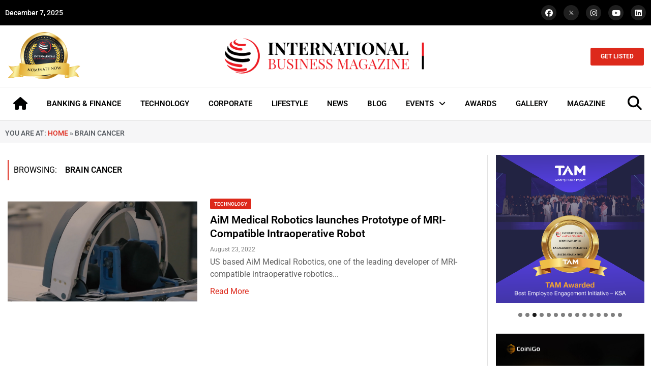

--- FILE ---
content_type: text/css
request_url: https://intlbm.com/wp-content/plugins/elementor-pro/assets/css/widget-breadcrumbs.min.css?ver=3.28.2
body_size: -207
content:
/*! elementor-pro - v3.28.0 - 30-03-2025 */
.elementor-widget-breadcrumbs{font-size:.85em}.elementor-widget-breadcrumbs p{margin-bottom:0}

--- FILE ---
content_type: text/css
request_url: https://intlbm.com/wp-content/uploads/elementor/css/post-46501.css?ver=1763107290
body_size: 1658
content:
.elementor-46501 .elementor-element.elementor-element-aa7a543:not(.elementor-motion-effects-element-type-background), .elementor-46501 .elementor-element.elementor-element-aa7a543 > .elementor-motion-effects-container > .elementor-motion-effects-layer{background-color:var( --e-global-color-9deefad );}.elementor-46501 .elementor-element.elementor-element-aa7a543{transition:background 0.3s, border 0.3s, border-radius 0.3s, box-shadow 0.3s;}.elementor-46501 .elementor-element.elementor-element-aa7a543 > .elementor-background-overlay{transition:background 0.3s, border-radius 0.3s, opacity 0.3s;}.elementor-bc-flex-widget .elementor-46501 .elementor-element.elementor-element-4bb929e.elementor-column .elementor-widget-wrap{align-items:center;}.elementor-46501 .elementor-element.elementor-element-4bb929e.elementor-column.elementor-element[data-element_type="column"] > .elementor-widget-wrap.elementor-element-populated{align-content:center;align-items:center;}.elementor-bc-flex-widget .elementor-46501 .elementor-element.elementor-element-c6849b2.elementor-column .elementor-widget-wrap{align-items:center;}.elementor-46501 .elementor-element.elementor-element-c6849b2.elementor-column.elementor-element[data-element_type="column"] > .elementor-widget-wrap.elementor-element-populated{align-content:center;align-items:center;}.elementor-46501 .elementor-element.elementor-element-7409da9{--grid-template-columns:repeat(0, auto);--icon-size:15px;--grid-column-gap:10px;--grid-row-gap:0px;}.elementor-46501 .elementor-element.elementor-element-7409da9 .elementor-widget-container{text-align:right;}.elementor-46501 .elementor-element.elementor-element-7409da9 .elementor-social-icon{background-color:#1F1F1F;--icon-padding:0.5em;}.elementor-46501 .elementor-element.elementor-element-7409da9 .elementor-social-icon i{color:#FFFFFF;}.elementor-46501 .elementor-element.elementor-element-7409da9 .elementor-social-icon svg{fill:#FFFFFF;}.elementor-46501 .elementor-element.elementor-element-7409da9 .elementor-social-icon:hover{background-color:var( --e-global-color-e6089b0 );}.elementor-46501 .elementor-element.elementor-element-7409da9 .elementor-social-icon:hover i{color:#FFFFFF;}.elementor-46501 .elementor-element.elementor-element-7409da9 .elementor-social-icon:hover svg{fill:#FFFFFF;}.elementor-46501 .elementor-element.elementor-element-9ea5112{padding:0px 0px 0px 0px;}.elementor-46501 .elementor-element.elementor-element-9820dec{text-align:left;}.elementor-46501 .elementor-element.elementor-element-9820dec img{width:50%;}.elementor-bc-flex-widget .elementor-46501 .elementor-element.elementor-element-3d9dd3b.elementor-column .elementor-widget-wrap{align-items:center;}.elementor-46501 .elementor-element.elementor-element-3d9dd3b.elementor-column.elementor-element[data-element_type="column"] > .elementor-widget-wrap.elementor-element-populated{align-content:center;align-items:center;}.elementor-46501 .elementor-element.elementor-element-e5ba2e2 img{width:80%;}.elementor-bc-flex-widget .elementor-46501 .elementor-element.elementor-element-27a0b7e.elementor-column .elementor-widget-wrap{align-items:center;}.elementor-46501 .elementor-element.elementor-element-27a0b7e.elementor-column.elementor-element[data-element_type="column"] > .elementor-widget-wrap.elementor-element-populated{align-content:center;align-items:center;}.elementor-46501 .elementor-element.elementor-element-64e5004 .elementor-button{background-color:var( --e-global-color-41bcb1f );font-family:"Roboto", Sans-serif;font-size:12px;font-weight:700;line-height:1.3em;fill:#FFFFFF;color:#FFFFFF;padding:10px 20px 10px 20px;}.elementor-46501 .elementor-element.elementor-element-64e5004 .elementor-button:hover, .elementor-46501 .elementor-element.elementor-element-64e5004 .elementor-button:focus{background-color:#000101;color:#FFFFFF;}.elementor-46501 .elementor-element.elementor-element-64e5004 > .elementor-widget-container{margin:0px 0px -3px 0px;}.elementor-46501 .elementor-element.elementor-element-64e5004 .elementor-button:hover svg, .elementor-46501 .elementor-element.elementor-element-64e5004 .elementor-button:focus svg{fill:#FFFFFF;}.elementor-46501 .elementor-element.elementor-element-43a7c80:not(.elementor-motion-effects-element-type-background), .elementor-46501 .elementor-element.elementor-element-43a7c80 > .elementor-motion-effects-container > .elementor-motion-effects-layer{background-color:#FFFFFF;}.elementor-46501 .elementor-element.elementor-element-43a7c80{border-style:solid;border-width:1px 0px 1px 0px;border-color:#0001011A;box-shadow:0px 5px 5px 0px rgba(0, 0, 0, 0.05);transition:background 0.3s, border 0.3s, border-radius 0.3s, box-shadow 0.3s;}.elementor-46501 .elementor-element.elementor-element-43a7c80 > .elementor-background-overlay{transition:background 0.3s, border-radius 0.3s, opacity 0.3s;}.elementor-46501 .elementor-element.elementor-element-50cb02e .elementor-menu-toggle{margin-left:auto;}.elementor-46501 .elementor-element.elementor-element-50cb02e .elementor-nav-menu .elementor-item{font-family:"Roboto", Sans-serif;font-size:15px;font-weight:600;line-height:1.3em;}.elementor-46501 .elementor-element.elementor-element-50cb02e .elementor-nav-menu--main .elementor-item{color:var( --e-global-color-4748dc8 );fill:var( --e-global-color-4748dc8 );padding-left:5px;padding-right:5px;padding-top:10px;padding-bottom:10px;}.elementor-46501 .elementor-element.elementor-element-50cb02e .elementor-nav-menu--main .elementor-item:hover,
					.elementor-46501 .elementor-element.elementor-element-50cb02e .elementor-nav-menu--main .elementor-item.elementor-item-active,
					.elementor-46501 .elementor-element.elementor-element-50cb02e .elementor-nav-menu--main .elementor-item.highlighted,
					.elementor-46501 .elementor-element.elementor-element-50cb02e .elementor-nav-menu--main .elementor-item:focus{color:var( --e-global-color-e6089b0 );fill:var( --e-global-color-e6089b0 );}.elementor-46501 .elementor-element.elementor-element-50cb02e .elementor-nav-menu--main .elementor-item.elementor-item-active{color:var( --e-global-color-e6089b0 );}.elementor-46501 .elementor-element.elementor-element-50cb02e{--e-nav-menu-horizontal-menu-item-margin:calc( 5px / 2 );}.elementor-46501 .elementor-element.elementor-element-50cb02e .elementor-nav-menu--main:not(.elementor-nav-menu--layout-horizontal) .elementor-nav-menu > li:not(:last-child){margin-bottom:5px;}.elementor-46501 .elementor-element.elementor-element-50cb02e .elementor-nav-menu--dropdown a:hover,
					.elementor-46501 .elementor-element.elementor-element-50cb02e .elementor-nav-menu--dropdown a.elementor-item-active,
					.elementor-46501 .elementor-element.elementor-element-50cb02e .elementor-nav-menu--dropdown a.highlighted,
					.elementor-46501 .elementor-element.elementor-element-50cb02e .elementor-menu-toggle:hover{color:var( --e-global-color-4748dc8 );}.elementor-46501 .elementor-element.elementor-element-50cb02e .elementor-nav-menu--dropdown a:hover,
					.elementor-46501 .elementor-element.elementor-element-50cb02e .elementor-nav-menu--dropdown a.elementor-item-active,
					.elementor-46501 .elementor-element.elementor-element-50cb02e .elementor-nav-menu--dropdown a.highlighted{background-color:#F8F8F8;}.elementor-46501 .elementor-element.elementor-element-50cb02e .elementor-nav-menu--dropdown a.elementor-item-active{color:var( --e-global-color-99711fd );background-color:#F8F8F8;}.elementor-46501 .elementor-element.elementor-element-50cb02e .elementor-nav-menu--dropdown .elementor-item, .elementor-46501 .elementor-element.elementor-element-50cb02e .elementor-nav-menu--dropdown  .elementor-sub-item{font-family:"Roboto", Sans-serif;font-size:16px;font-weight:500;}.elementor-46501 .elementor-element.elementor-element-50cb02e .elementor-nav-menu--dropdown a{padding-left:10px;padding-right:10px;padding-top:10px;padding-bottom:10px;}.elementor-bc-flex-widget .elementor-46501 .elementor-element.elementor-element-754fd3b.elementor-column .elementor-widget-wrap{align-items:center;}.elementor-46501 .elementor-element.elementor-element-754fd3b.elementor-column.elementor-element[data-element_type="column"] > .elementor-widget-wrap.elementor-element-populated{align-content:center;align-items:center;}.elementor-46501 .elementor-element.elementor-element-5adb894 > .elementor-widget-container{margin:0px 0px -5px 0px;}.elementor-46501 .elementor-element.elementor-element-5adb894 .elementor-icon-wrapper{text-align:center;}.elementor-46501 .elementor-element.elementor-element-5adb894.elementor-view-stacked .elementor-icon{background-color:var( --e-global-color-4748dc8 );}.elementor-46501 .elementor-element.elementor-element-5adb894.elementor-view-framed .elementor-icon, .elementor-46501 .elementor-element.elementor-element-5adb894.elementor-view-default .elementor-icon{color:var( --e-global-color-4748dc8 );border-color:var( --e-global-color-4748dc8 );}.elementor-46501 .elementor-element.elementor-element-5adb894.elementor-view-framed .elementor-icon, .elementor-46501 .elementor-element.elementor-element-5adb894.elementor-view-default .elementor-icon svg{fill:var( --e-global-color-4748dc8 );}.elementor-46501 .elementor-element.elementor-element-5adb894 .elementor-icon{font-size:28px;}.elementor-46501 .elementor-element.elementor-element-5adb894 .elementor-icon svg{height:28px;}.elementor-46501 .elementor-element.elementor-element-29a6e04:not(.elementor-motion-effects-element-type-background), .elementor-46501 .elementor-element.elementor-element-29a6e04 > .elementor-motion-effects-container > .elementor-motion-effects-layer{background-color:#FFFFFF;}.elementor-46501 .elementor-element.elementor-element-29a6e04{box-shadow:0px 0px 5px 0px rgba(0, 0, 0, 0.28);transition:background 0.3s, border 0.3s, border-radius 0.3s, box-shadow 0.3s;}.elementor-46501 .elementor-element.elementor-element-29a6e04 > .elementor-background-overlay{transition:background 0.3s, border-radius 0.3s, opacity 0.3s;}.elementor-46501 .elementor-element.elementor-element-fb938f3 .uc-side-menu-items{background-color:#FFFFFF;padding:0px 0px 0px 0px;}.elementor-46501 .elementor-element.elementor-element-fb938f3 .ue_side_menu_overlay{background-color:rgba(0, 0, 0, 0.60);}.elementor-46501 .elementor-element.elementor-element-fb938f3 .uc-list-menu{margin-top:20px;}.elementor-46501 .elementor-element.elementor-element-fb938f3 .uc-menu-button-wrapper{z-index:999999;}.elementor-46501 .elementor-element.elementor-element-fb938f3 .uc-side-menu-items ul a{flex-direction:row;padding:6px 6px 6px 6px;background-color:rgba(255, 255, 255, 0);font-family:"Roboto", Sans-serif;font-size:16px;font-weight:500;color:var( --e-global-color-4748dc8 );border-style:solid;border-width:01px 0px 0px 0px;border-color:#54595F52;}.elementor-46501 .elementor-element.elementor-element-fb938f3 .side-menu-holder{text-align:left;}.elementor-46501 .elementor-element.elementor-element-fb938f3 .open_side_menu{width:60px;height:60px;font-size:20px;background-color:#FFFFFF00;color:var( --e-global-color-4748dc8 );border-radius:0px;padding:15px 15px 15px 15px;}.elementor-46501 .elementor-element.elementor-element-fb938f3 .open_side_menu:hover{color:var( --e-global-color-41bcb1f );}.elementor-46501 .elementor-element.elementor-element-fb938f3 .open_side_menu_toggle{background-color:var( --e-global-color-4748dc8 );}.elementor-46501 .elementor-element.elementor-element-fb938f3 .open_side_menu svg{fill:var( --e-global-color-4748dc8 );}.elementor-46501 .elementor-element.elementor-element-fb938f3 .open_side_menu:hover .open_side_menu_toggle{background-color:var( --e-global-color-41bcb1f );}.elementor-46501 .elementor-element.elementor-element-fb938f3 .open_side_menu:hover svg{fill:var( --e-global-color-41bcb1f );}.elementor-46501 .elementor-element.elementor-element-fb938f3 .uc-side-menu-title{padding:0px 0px 0px 0px;background-color:#000000;color:#ffffff;border-style:solid;border-width:0px 0px 1px 0px;border-color:rgba(255, 255, 255, 0.39);}.elementor-46501 .elementor-element.elementor-element-fb938f3 .uc-close-side-menu{font-size:16px;top:20px;color:#ffffff;background-color:#000000;width:40px;height:40px;border-radius:0px;}.elementor-46501 .elementor-element.elementor-element-fb938f3 .uc-close-side-menu svg{fill:#ffffff;}.elementor-46501 .elementor-element.elementor-element-fb938f3 .uc-close-side-menu:hover{color:var( --e-global-color-41bcb1f );}.elementor-46501 .elementor-element.elementor-element-fb938f3 .uc-close-side-menu:hover svg{fill:var( --e-global-color-41bcb1f );}.elementor-46501 .elementor-element.elementor-element-fb938f3 .uc-menu-item-pointer svg{width:10px;height:10px;}.elementor-46501 .elementor-element.elementor-element-fb938f3 .uc-menu-item-pointer{font-size:10px;}.elementor-46501 .elementor-element.elementor-element-fb938f3 .uc-side-menu-items ul a:hover{color:var( --e-global-color-41bcb1f );}.elementor-46501 .elementor-element.elementor-element-fb938f3 .uc-side-menu-items ul ul li a{padding:20px 60px 20px 60px;}.elementor-46501 .elementor-element.elementor-element-fb938f3 .uc-side-menu-items ul ul ul li a{padding:20px 80px 20px 80px;}.elementor-46501 .elementor-element.elementor-element-fb938f3 .uc-side-menu-items ul ul ul ul li a{padding:20px 100px 20px 100px;}.elementor-46501 .elementor-element.elementor-element-fb938f3 ul li.current-menu-item > a{background-color:#F8F8F8;color:var( --e-global-color-41bcb1f );font-family:"Roboto", Sans-serif;font-size:16px;font-weight:500;line-height:1.3em;}.elementor-46501 .elementor-element.elementor-element-fb938f3 .side-menu-search{padding:20px 20px 20px 20px;}.elementor-46501 .elementor-element.elementor-element-fb938f3 .side-menu-search-holder{border-radius:0px;}.elementor-46501 .elementor-element.elementor-element-fb938f3 .side-menu-search-holder input{background-color:#ffffff;padding:10px 20px 10px 20px;}.elementor-46501 .elementor-element.elementor-element-fb938f3 .side-menu-search-holder button{background-color:#ffffff;color:#000000;}.elementor-46501 .elementor-element.elementor-element-fb938f3 .side-menu-button{padding:15px 15px 15px 15px;color:#ffffff;text-align:center;}.elementor-46501 .elementor-element.elementor-element-fb938f3 .side-menu-button:hover{color:rgba(255, 255, 255, 0.73);}.elementor-46501 .elementor-element.elementor-element-fb938f3 .side-menu-button-icon{font-size:24px;margin-bottom:10px;}.elementor-46501 .elementor-element.elementor-element-fb938f3 .ue_logo img{width:100%;}.elementor-46501 .elementor-element.elementor-element-fb938f3 .ue_logo{margin:10px 10px 10px 10px;}.elementor-46501 .elementor-element.elementor-element-1772daa img{width:80%;}.elementor-bc-flex-widget .elementor-46501 .elementor-element.elementor-element-c1ee91f.elementor-column .elementor-widget-wrap{align-items:center;}.elementor-46501 .elementor-element.elementor-element-c1ee91f.elementor-column.elementor-element[data-element_type="column"] > .elementor-widget-wrap.elementor-element-populated{align-content:center;align-items:center;}.elementor-46501 .elementor-element.elementor-element-75541bd > .elementor-widget-container{margin:0px 0px -5px 0px;}.elementor-46501 .elementor-element.elementor-element-75541bd .elementor-icon-wrapper{text-align:right;}.elementor-46501 .elementor-element.elementor-element-75541bd.elementor-view-stacked .elementor-icon{background-color:var( --e-global-color-4748dc8 );}.elementor-46501 .elementor-element.elementor-element-75541bd.elementor-view-framed .elementor-icon, .elementor-46501 .elementor-element.elementor-element-75541bd.elementor-view-default .elementor-icon{color:var( --e-global-color-4748dc8 );border-color:var( --e-global-color-4748dc8 );}.elementor-46501 .elementor-element.elementor-element-75541bd.elementor-view-framed .elementor-icon, .elementor-46501 .elementor-element.elementor-element-75541bd.elementor-view-default .elementor-icon svg{fill:var( --e-global-color-4748dc8 );}.elementor-46501 .elementor-element.elementor-element-75541bd .elementor-icon{font-size:28px;}.elementor-46501 .elementor-element.elementor-element-75541bd .elementor-icon svg{height:28px;}.elementor-theme-builder-content-area{height:400px;}.elementor-location-header:before, .elementor-location-footer:before{content:"";display:table;clear:both;}@media(min-width:768px){.elementor-46501 .elementor-element.elementor-element-b495d08{width:25%;}.elementor-46501 .elementor-element.elementor-element-3d9dd3b{width:49.664%;}.elementor-46501 .elementor-element.elementor-element-27a0b7e{width:25%;}.elementor-46501 .elementor-element.elementor-element-cc7f225{width:95%;}.elementor-46501 .elementor-element.elementor-element-754fd3b{width:5%;}}@media(max-width:1024px) and (min-width:768px){.elementor-46501 .elementor-element.elementor-element-59d7173{width:25%;}.elementor-46501 .elementor-element.elementor-element-bc85913{width:50%;}.elementor-46501 .elementor-element.elementor-element-c1ee91f{width:25%;}}@media(max-width:1024px){.elementor-46501 .elementor-element.elementor-element-29a6e04{padding:8px 5px 8px 5px;}.elementor-bc-flex-widget .elementor-46501 .elementor-element.elementor-element-59d7173.elementor-column .elementor-widget-wrap{align-items:center;}.elementor-46501 .elementor-element.elementor-element-59d7173.elementor-column.elementor-element[data-element_type="column"] > .elementor-widget-wrap.elementor-element-populated{align-content:center;align-items:center;}.elementor-46501 .elementor-element.elementor-element-59d7173 > .elementor-element-populated{padding:5px 5px 5px 5px;}.elementor-46501 .elementor-element.elementor-element-fb938f3 .open_side_menu{width:25px;height:25px;font-size:30px;}.elementor-46501 .elementor-element.elementor-element-fb938f3 .uc-close-side-menu{font-size:18px;top:0px;width:35px;height:35px;}.elementor-46501 .elementor-element.elementor-element-fb938f3 .uc-side-menu-items ul a{padding:8px 15px 8px 15px;}.elementor-46501 .elementor-element.elementor-element-fb938f3 .ue_logo img{width:100%;}.elementor-46501 .elementor-element.elementor-element-fb938f3 .ue_logo{margin:45px 10px 5px 10px;}.elementor-bc-flex-widget .elementor-46501 .elementor-element.elementor-element-bc85913.elementor-column .elementor-widget-wrap{align-items:center;}.elementor-46501 .elementor-element.elementor-element-bc85913.elementor-column.elementor-element[data-element_type="column"] > .elementor-widget-wrap.elementor-element-populated{align-content:center;align-items:center;}.elementor-46501 .elementor-element.elementor-element-bc85913 > .elementor-element-populated{padding:0px 0px 0px 0px;}.elementor-46501 .elementor-element.elementor-element-1772daa img{width:85%;}.elementor-46501 .elementor-element.elementor-element-c1ee91f > .elementor-element-populated{padding:0px 0px 0px 0px;}.elementor-46501 .elementor-element.elementor-element-75541bd .elementor-icon{font-size:30px;}.elementor-46501 .elementor-element.elementor-element-75541bd .elementor-icon svg{height:30px;}}@media(max-width:767px){.elementor-46501 .elementor-element.elementor-element-aa7a543{padding:5px 5px 5px 5px;}.elementor-46501 .elementor-element.elementor-element-4bb929e{width:38%;}.elementor-46501 .elementor-element.elementor-element-4bb929e > .elementor-element-populated{padding:5px 5px 5px 5px;}.elementor-46501 .elementor-element.elementor-element-c6849b2{width:62%;}.elementor-46501 .elementor-element.elementor-element-c6849b2 > .elementor-element-populated{padding:5px 5px 5px 5px;}.elementor-46501 .elementor-element.elementor-element-59d7173{width:15%;}.elementor-46501 .elementor-element.elementor-element-fb938f3 > .elementor-widget-container{margin:0px 0px 0px 0px;}.elementor-46501 .elementor-element.elementor-element-bc85913{width:70%;}.elementor-46501 .elementor-element.elementor-element-1772daa img{width:100%;}.elementor-46501 .elementor-element.elementor-element-c1ee91f{width:15%;}.elementor-46501 .elementor-element.elementor-element-c1ee91f > .elementor-element-populated{padding:5px 5px 5px 5px;}}/* Start custom CSS for shortcode, class: .elementor-element-b542f40 */.elementor-46501 .elementor-element.elementor-element-b542f40{
    color: white !important;
    font-weight: 500;
    font-size: 14px;
}/* End custom CSS */

--- FILE ---
content_type: text/css
request_url: https://intlbm.com/wp-content/uploads/elementor/css/post-47418.css?ver=1763107291
body_size: 544
content:
.elementor-47418 .elementor-element.elementor-element-3bb42b6 .uc-ajax-search__input-wrapper{flex-direction:row;gap:5px;}.elementor-47418 .elementor-element.elementor-element-3bb42b6 .uc-pagination-list-inner{grid-template-columns:repeat(1, minmax(0, 1fr));gap:0px;padding:10px 10px 10px 10px;}.elementor-47418 .elementor-element.elementor-element-3bb42b6 .uc-ajax-search__input{border-radius:3px 3px 3px 3px;background-color:#ffffff;color:#000000;padding:13px 13px 13px 15px;font-family:"Roboto", Sans-serif;font-size:18px;font-weight:500;line-height:1.3em;}.elementor-47418 .elementor-element.elementor-element-3bb42b6 .uc-ajax-search__btn{font-family:var( --e-global-typography-primary-font-family ), Sans-serif;font-weight:var( --e-global-typography-primary-font-weight );line-height:var( --e-global-typography-primary-line-height );word-spacing:var( --e-global-typography-primary-word-spacing );padding:10px 10px 10px 10px;border-radius:3px 3px 3px 3px;background-color:var( --e-global-color-e6089b0 );color:#FFFFFF;border-style:none;gap:10px;}.elementor-47418 .elementor-element.elementor-element-3bb42b6 .uc-ajax-search__btn:hover{background-color:#FFFFFF;color:var( --e-global-color-4748dc8 );border-style:none;}.elementor-47418 .elementor-element.elementor-element-3bb42b6 .uc-ajax-search__btn_icon{font-size:30px;color:#FFFFFF;}.elementor-47418 .elementor-element.elementor-element-3bb42b6 .uc-ajax-search__btn_icon svg{fill:#FFFFFF;}.elementor-47418 .elementor-element.elementor-element-3bb42b6 .uc-ajax-search__btn:hover .uc-ajax-search__btn_icon{color:var( --e-global-color-4748dc8 );}.elementor-47418 .elementor-element.elementor-element-3bb42b6 .uc-ajax-search__btn:hover .uc-ajax-search__btn_icon svg{fill:var( --e-global-color-4748dc8 );}.elementor-47418 .elementor-element.elementor-element-3bb42b6 .uc-ajax-search-wrapper-inside{max-width:600px;border-style:none;border-radius:5px 5px 5px 5px;}.elementor-47418 .elementor-element.elementor-element-3bb42b6 .uc-ajax-search-wrapper{justify-content:center;}.elementor-47418 .elementor-element.elementor-element-3bb42b6 .uc-ajax-search__items{border-style:none;border-radius:3px 3px 3px 3px;background-color:#ffffff;top:55px;}.elementor-47418 .elementor-element.elementor-element-3bb42b6 .uc-ajax-search-results{font-family:"Roboto", Sans-serif;font-size:16px;font-weight:500;line-height:1.3em;color:var( --e-global-color-4748dc8 );}.elementor-47418 .elementor-element.elementor-element-3bb42b6 .uc-search-item__link{border-style:solid;border-width:1px 0px 0px 0px;border-color:#c9c9c9;padding:10px 10px 10px 10px;flex-direction:row;}.elementor-47418 .elementor-element.elementor-element-3bb42b6 .uc-search-item__link-title{font-family:"Roboto", Sans-serif;font-size:15px;font-weight:500;line-height:1.3em;color:#000000;}.elementor-47418 .elementor-element.elementor-element-3bb42b6 .uc-search-item__link-image{width:45px;height:45px;border-radius:5px 5px 5px 5px;object-fit:cover;}.elementor-47418 .elementor-element.elementor-element-3bb42b6 .uc-ajax-search__title{color:#000000;text-align:left;}.elementor-47418 .elementor-element.elementor-element-3bb42b6 .uc-ajax-search__spinner-path{stroke:#333333;}.elementor-47418 .elementor-element.elementor-element-3bb42b6 .uc-pagination-header{padding:8px 8px 8px 8px;background-color:#FFFFFF;color:var( --e-global-color-4748dc8 );font-family:"Roboto", Sans-serif;font-size:16px;font-weight:400;line-height:1.3em;}.elementor-47418 .elementor-element.elementor-element-3bb42b6 .uc-pagination-header a{color:var( --e-global-color-4748dc8 );}.elementor-47418 .elementor-element.elementor-element-3bb42b6 .uc-page-number.uc-active{color:#000000;}.elementor-47418 .elementor-element.elementor-element-3bb42b6 .uc-ajax-search__suggested a{color:#4300ff;}.elementor-47418 .elementor-element.elementor-element-3bb42b6 .uc-ajax-search__suggested{color:#4300ff;gap:10px;}.elementor-47418 .elementor-element.elementor-element-3bb42b6 .uc-ajax-search__suggested-wrapper{padding:10px 0px 0px 0px;gap:10px;}#elementor-popup-modal-47418 .dialog-widget-content{background-color:#02010100;box-shadow:2px 8px 23px 3px rgba(0,0,0,0.2);}#elementor-popup-modal-47418{background-color:rgba(0,0,0,.8);justify-content:center;align-items:center;pointer-events:all;}#elementor-popup-modal-47418 .dialog-message{width:100vw;height:100vh;align-items:center;}#elementor-popup-modal-47418 .dialog-close-button{display:flex;font-size:30px;}body:not(.rtl) #elementor-popup-modal-47418 .dialog-close-button{right:1.5%;}body.rtl #elementor-popup-modal-47418 .dialog-close-button{left:1.5%;}#elementor-popup-modal-47418 .dialog-close-button i{color:#FFFFFF;}#elementor-popup-modal-47418 .dialog-close-button svg{fill:#FFFFFF;}@media(max-width:1024px){.elementor-47418 .elementor-element.elementor-element-3bb42b6 .uc-ajax-search__btn{line-height:var( --e-global-typography-primary-line-height );word-spacing:var( --e-global-typography-primary-word-spacing );}}@media(max-width:767px){.elementor-47418 .elementor-element.elementor-element-f07fd6c{margin-top:-150px;margin-bottom:0px;}.elementor-47418 .elementor-element.elementor-element-3bb42b6 .uc-ajax-search__btn{line-height:var( --e-global-typography-primary-line-height );word-spacing:var( --e-global-typography-primary-word-spacing );}}/* Start custom CSS */#elementor-popup-modal-47418 {
    width: 100% !important;
}/* End custom CSS */